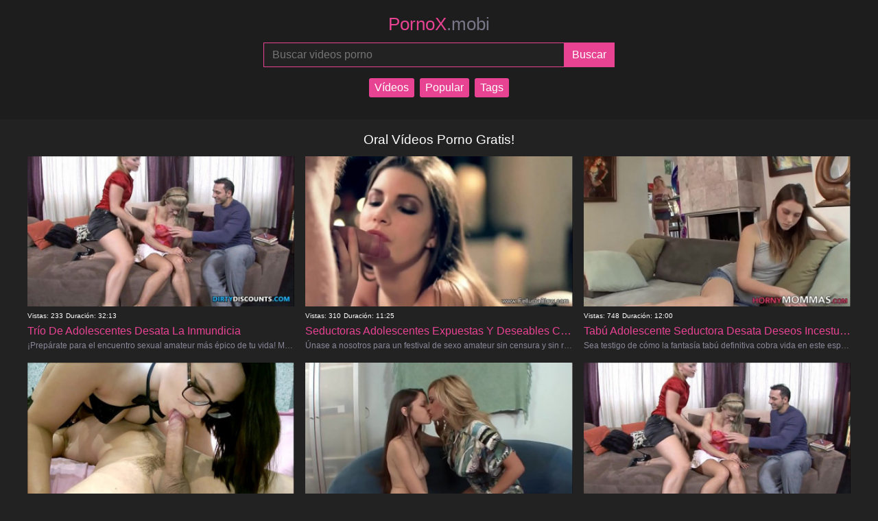

--- FILE ---
content_type: text/html; charset=UTF-8
request_url: https://pornox.mobi/tag/oral/
body_size: 5206
content:
<!DOCTYPE html>
<html lang="es">

<head>
    <meta charset="utf-8">
    <meta name="viewport" content="width=device-width, initial-scale=1">
  	<meta name="robots" content="follow, index, max-snippet:-1, max-video-preview:-1, max-image-preview:large" />
	<title>Oral - Página 1</title>
	<meta name="description" content="Oral Pornox.Mobi ofrece películas porno gratuitas que se actualizan regularmente. Disfrute de 4K gratis y porno de realidad virtual. Los videos de xxx se pueden descargar o ver." />
    <link href="https://pornox.mobi/css/style.css" rel="stylesheet" />
	<link rel="canonical" href="https://pornox.mobi/tag/oral/" />
	<link rel="next" href="https://pornox.mobi/tag/oral/2/" />
    <meta name="theme-color" content="#e84393" />
    <meta name="apple-mobile-web-app-capable" content="yes" />
    <meta name="apple-mobile-web-app-status-bar-style" content="black-translucent" />
	<meta name="rating" content="adult" />
    <meta name="author" content="pornox.mobi" />
    <meta property="og:locale" content="es_ES" />
	<meta property="og:type" content="website" />
	<meta property="og:title" content="Oral" />
	<meta property="og:description" content="Oral Pornox.Mobi ofrece películas porno gratuitas que se actualizan regularmente. Disfrute de 4K gratis y porno de realidad virtual. Los videos de xxx se pueden descargar o ver." />
	<meta property="og:url" content="https://pornox.mobi/tag/oral/" />
	<meta property="og:site_name" content="Vídeos Porno Gratis!" />
    <meta name="twitter:card" content="summary_large_image" />
	<meta name="twitter:title" content="Oral" />
	<meta name="twitter:description" content="Oral Pornox.Mobi ofrece películas porno gratuitas que se actualizan regularmente. Disfrute de 4K gratis y porno de realidad virtual. Los videos de xxx se pueden descargar o ver." />
    <link rel="apple-touch-icon" sizes="180x180" href="https://pornox.mobi/img/apple-touch-icon.png" />
	<link rel="icon" type="image/png" sizes="32x32" href="https://pornox.mobi/img/favicon-32x32.png" />
	<link rel="icon" type="image/png" sizes="16x16" href="https://pornox.mobi/img/favicon-16x16.png" />
    <link rel="sitemap" type="application/xml" title="sitemap" href="https://pornox.mobi/sitemap.xml" />
</head>
<body>
    <header>
        <a href="https://pornox.mobi/" title="XXX Porno Tube PornoX">
            PornoX<span>.mobi</span>
        </a>
        <form action="https://pornox.mobi/query.php" method="post">
            <input type="search" name="search" placeholder="Buscar videos porno" aria-label="Buscar videos porno" maxlength="75" required="required">
            <input type="submit" name="submit" aria-label="Submit" value="Buscar">
        </form>
		<nav class="tag-cloud">
            <a href="https://pornox.mobi/" title="Vídeos">Vídeos</a>
            <a href="https://pornox.mobi/most-viewed-porn-videos/1/" title="Popular">Popular</a>
            <a href="https://pornox.mobi/tags/" title="Tags">Tags</a>
        </nav>
    </header>
    <main>
        <h1>Oral Vídeos Porno Gratis!</h1>
        <section>
    <article>
        <a href="https://pornox.mobi/video/trío-de-adolescentes-desata-la-inmundicia/" title="Trío De Adolescentes Desata La Inmundicia">
            <img src="https://pornox.mobi/media/trío-de-adolescentes-desata-la-inmundicia.jpg" alt="Trío De Adolescentes Desata La Inmundicia" height="201" width="358">
            <div class="info">
                <span class="views">Vistas: 233</span>
                <span class="duration">Duración: 32:13</span>
            </div>
            <h2>Trío De Adolescentes Desata La Inmundicia</h2>
            <p>¡Prepárate para el encuentro sexual amateur más épico de tu vida! Mira como tres adolescentes cachondos participan en un festival de sex</p>
        </a>
    </article>
    <article>
        <a href="https://pornox.mobi/video/seductoras-adolescentes-expuestas-y-deseables-comparten-su-experiencia-de-mamada-cfnm-hardcore/" title="Seductoras Adolescentes Expuestas Y Deseables Comparten Su Experiencia De Mamada Cfnm Hardcore">
            <img src="https://pornox.mobi/media/seductoras-adolescentes-expuestas-y-deseables-comparten-su-experiencia-de-mamada-cfnm-hardcore.jpg" alt="Seductoras Adolescentes Expuestas Y Deseables Comparten Su Experiencia De Mamada Cfnm Hardcore" height="201" width="358">
            <div class="info">
                <span class="views">Vistas: 310</span>
                <span class="duration">Duración: 11:25</span>
            </div>
            <h2>Seductoras Adolescentes Expuestas Y Deseables Comparten Su Experiencia De Mamada Cfnm Hardcore</h2>
            <p>Únase a nosotros para un festival de sexo amateur sin censura y sin remordimientos, donde bellezas adolescentes ansiosas participan en sesi</p>
        </a>
    </article>
    <article>
        <a href="https://pornox.mobi/video/tabú-adolescente-seductora-desata-deseos-incestuosos/" title="Tabú Adolescente Seductora Desata Deseos Incestuosos">
            <img src="https://pornox.mobi/media/tabú-adolescente-seductora-desata-deseos-incestuosos.jpg" loading="lazy" alt="Tabú Adolescente Seductora Desata Deseos Incestuosos" height="201" width="358">
            <div class="info">
                <span class="views">Vistas: 748</span>
                <span class="duration">Duración: 12:00</span>
            </div>
            <h2>Tabú Adolescente Seductora Desata Deseos Incestuosos</h2>
            <p>Sea testigo de cómo la fantasía tabú definitiva cobra vida en este espectáculo XXX sin complejos y duro. Una adolescente sensual, impuls</p>
        </a>
    </article>
    <article>
        <a href="https://pornox.mobi/video/orgasmos-a-gritos-en-la-fiesta-de-sexo-duro-de-un-adolescente-nerd/" title="Orgasmos A Gritos En La Fiesta De Sexo Duro De Un Adolescente Nerd">
            <img src="https://pornox.mobi/media/orgasmos-a-gritos-en-la-fiesta-de-sexo-duro-de-un-adolescente-nerd.jpg" loading="lazy" alt="Orgasmos A Gritos En La Fiesta De Sexo Duro De Un Adolescente Nerd" height="201" width="358">
            <div class="info">
                <span class="views">Vistas: 136</span>
                <span class="duration">Duración: 14:21</span>
            </div>
            <h2>Orgasmos A Gritos En La Fiesta De Sexo Duro De Un Adolescente Nerd</h2>
            <p>Prepárate para un espectáculo de sexo amateur sucio y sin restricciones en el que nuestra estrella adolescente nerd desata a la puta que l</p>
        </a>
    </article>
    <article>
        <a href="https://pornox.mobi/video/intensificando-el-juego-madrastra-milf-desata-su-lujuria-sobre-los-adolescentes/" title="Intensificando El Juego: Madrastra Milf Desata Su Lujuria Sobre Los Adolescentes">
            <img src="https://pornox.mobi/media/intensificando-el-juego-madrastra-milf-desata-su-lujuria-sobre-los-adolescentes.jpg" loading="lazy" alt="Intensificando El Juego: Madrastra Milf Desata Su Lujuria Sobre Los Adolescentes" height="201" width="358">
            <div class="info">
                <span class="views">Vistas: 78</span>
                <span class="duration">Duración: 12:00</span>
            </div>
            <h2>Intensificando El Juego: Madrastra Milf Desata Su Lujuria Sobre Los Adolescentes</h2>
            <p>Sea testigo de cómo la fantasía tabú definitiva cobra vida en este festival de sexo duro y sin censura. Una madrastra MILF no puede resis</p>
        </a>
    </article>
    <article>
        <a href="https://pornox.mobi/video/adolescente-pervertida-lo-toma-todo-en-un-trío-frenético/" title="Adolescente Pervertida Lo Toma Todo En Un Trío Frenético">
            <img src="https://pornox.mobi/media/adolescente-pervertida-lo-toma-todo-en-un-trío-frenético.jpg" loading="lazy" alt="Adolescente Pervertida Lo Toma Todo En Un Trío Frenético" height="201" width="358">
            <div class="info">
                <span class="views">Vistas: 255</span>
                <span class="duration">Duración: 32:13</span>
            </div>
            <h2>Adolescente Pervertida Lo Toma Todo En Un Trío Frenético</h2>
            <p>¡Prepárate para el festival de sexo a tres bandas más épico y sin censura que jamás hayas visto! Nuestra sexy adolescente está rodeada</p>
        </a>
    </article>
    <article>
        <a href="https://pornox.mobi/video/adolescente-árabe-castigada-con-una-dura-follada-cfnm/" title="Adolescente árabe Castigada Con Una Dura Follada Cfnm">
            <img src="https://pornox.mobi/media/adolescente-árabe-castigada-con-una-dura-follada-cfnm.jpg" loading="lazy" alt="Adolescente árabe Castigada Con Una Dura Follada Cfnm" height="201" width="358">
            <div class="info">
                <span class="views">Vistas: 402</span>
                <span class="duration">Duración: 10:04</span>
            </div>
            <h2>Adolescente árabe Castigada Con Una Dura Follada Cfnm</h2>
            <p>En este vídeo porno extremadamente duro y sin censura, un adolescente árabe es brutalmente castigado por varias mujeres en un cruel escena</p>
        </a>
    </article>
    <article>
        <a href="https://pornox.mobi/video/madrastra-milf-recibe-una-cereza-anal-adolescente-follada-familiar-dura/" title="Madrastra Milf Recibe Una Cereza Anal Adolescente  Follada Familiar Dura">
            <img src="https://pornox.mobi/media/madrastra-milf-recibe-una-cereza-anal-adolescente-follada-familiar-dura.jpg" loading="lazy" alt="Madrastra Milf Recibe Una Cereza Anal Adolescente  Follada Familiar Dura" height="201" width="358">
            <div class="info">
                <span class="views">Vistas: 137</span>
                <span class="duration">Duración: 12:00</span>
            </div>
            <h2>Madrastra Milf Recibe Una Cereza Anal Adolescente  Follada Familiar Dura</h2>
            <p>Mira cómo esta sucia madrastra MILF seduce a su hijastro adolescente en un mundo de sexo duro y sin censura. Ella toma su cereza anal virge</p>
        </a>
    </article>
    <article>
        <a href="https://pornox.mobi/video/adolescente-tarta-de-crema-orgía-amateur-hardcore-fuck-fest/" title="Adolescente Tarta De Crema Orgía Amateur Hardcore Fuck Fest">
            <img src="https://pornox.mobi/media/adolescente-tarta-de-crema-orgía-amateur-hardcore-fuck-fest.jpg" loading="lazy" alt="Adolescente Tarta De Crema Orgía Amateur Hardcore Fuck Fest" height="201" width="358">
            <div class="info">
                <span class="views">Vistas: 180</span>
                <span class="duration">Duración: 12:53</span>
            </div>
            <h2>Adolescente Tarta De Crema Orgía Amateur Hardcore Fuck Fest</h2>
            <p>Mira cómo un semental hambriento se come a una hermosa adolescente, lo que lleva a un final de creampie que te dejará sin aliento. Este v�</p>
        </a>
    </article>
    <article>
        <a href="https://pornox.mobi/video/el-coño-adolescente-gritando-es-devastado-por-un-amante-incondicional-hambriento/" title="El Coño Adolescente Gritando Es Devastado Por Un Amante Incondicional Hambriento">
            <img src="https://pornox.mobi/media/el-coño-adolescente-gritando-es-devastado-por-un-amante-incondicional-hambriento.jpg" loading="lazy" alt="El Coño Adolescente Gritando Es Devastado Por Un Amante Incondicional Hambriento" height="201" width="358">
            <div class="info">
                <span class="views">Vistas: 226</span>
                <span class="duration">Duración: 02:50</span>
            </div>
            <h2>El Coño Adolescente Gritando Es Devastado Por Un Amante Incondicional Hambriento</h2>
            <p>Prepárate para un encuentro sexual amateur épico mientras esta sensual adolescente grita de éxtasis mientras su novio la devora de todas</p>
        </a>
    </article>
    <article>
        <a href="https://pornox.mobi/video/crema-llena-adolescente-tentación-amateur-anal-asalto/" title="Crema Llena Adolescente Tentación Amateur Anal Asalto">
            <img src="https://pornox.mobi/media/crema-llena-adolescente-tentación-amateur-anal-asalto.jpg" loading="lazy" alt="Crema Llena Adolescente Tentación Amateur Anal Asalto" height="201" width="358">
            <div class="info">
                <span class="views">Vistas: 166</span>
                <span class="duration">Duración: 12:53</span>
            </div>
            <h2>Crema Llena Adolescente Tentación Amateur Anal Asalto</h2>
            <p>¡Mira cómo a esta ingenua belleza adolescente le estiran el culo apretado hasta el límite en un festival de sexo anal duro! Sus habilidad</p>
        </a>
    </article>
    <article>
        <a href="https://pornox.mobi/video/el-asignación-del-hambre-de-madrastros-después-de-la-carne-joven/" title="El Asignación Del Hambre De Madrastros Después De La Carne Joven">
            <img src="https://pornox.mobi/media/el-asignación-del-hambre-de-madrastros-después-de-la-carne-joven.jpg" loading="lazy" alt="El Asignación Del Hambre De Madrastros Después De La Carne Joven" height="201" width="358">
            <div class="info">
                <span class="views">Vistas: 176</span>
                <span class="duration">Duración: 12:00</span>
            </div>
            <h2>El Asignación Del Hambre De Madrastros Después De La Carne Joven</h2>
            <p>Mira como esta seductora madrastra MILF desata sus deseos desenfrenados, envolviendo a su hijastro adolescente en un frenesí de follada dur</p>
        </a>
    </article>
    <article>
        <a href="https://pornox.mobi/video/taboo-sucio-horny-milf-parthather-monta-la-barra-de-adolescentes/" title="Taboo Sucio Horny Milf Parthather Monta La Barra De Adolescentes">
            <img src="https://pornox.mobi/media/taboo-sucio-horny-milf-parthather-monta-la-barra-de-adolescentes.jpg" loading="lazy" alt="Taboo Sucio Horny Milf Parthather Monta La Barra De Adolescentes" height="201" width="358">
            <div class="info">
                <span class="views">Vistas: 82</span>
                <span class="duration">Duración: 12:00</span>
            </div>
            <h2>Taboo Sucio Horny Milf Parthather Monta La Barra De Adolescentes</h2>
            <p>En este sucio encuentro tabú, un seductor madrastra de MILF no puede resistir la tentación de la polla dura como roca de su adolescente. E</p>
        </a>
    </article>
    <article>
        <a href="https://pornox.mobi/video/envoltura-de-pasomilán/" title="Envoltura De Pasomilán">
            <img src="https://pornox.mobi/media/envoltura-de-pasomilán.jpg" loading="lazy" alt="Envoltura De Pasomilán" height="201" width="358">
            <div class="info">
                <span class="views">Vistas: 227</span>
                <span class="duration">Duración: 12:00</span>
            </div>
            <h2>Envoltura De Pasomilán</h2>
            <p>¡Mira a este joven semental tomar el asunto en sus propias manos y desatar su ira en su sexy madrastra! Esta cinta de sexo amateur hardcore</p>
        </a>
    </article>
    <article>
        <a href="https://pornox.mobi/video/adolescente-tryst-amateur-of-three-fuck-festival/" title="Adolescente Tryst Amateur Of Three Fuck Festival">
            <img src="https://pornox.mobi/media/adolescente-tryst-amateur-of-three-fuck-festival.jpg" loading="lazy" alt="Adolescente Tryst Amateur Of Three Fuck Festival" height="201" width="358">
            <div class="info">
                <span class="views">Vistas: 121</span>
                <span class="duration">Duración: 32:13</span>
            </div>
            <h2>Adolescente Tryst Amateur Of Three Fuck Festival</h2>
            <p>¡Prepárate para una exhibición hardcore, sin censura y sin complejos de sexo aficionado mientras dos hotties se unen con un adolescente c</p>
        </a>
    </article>
    <article>
        <a href="https://pornox.mobi/video/manejo-de-stiefmod-seduce-adventure-adventure-hardcore/" title="Manejo De Stiefmod Seduce Adventure Adventure Hardcore">
            <img src="https://pornox.mobi/media/manejo-de-stiefmod-seduce-adventure-adventure-hardcore.jpg" loading="lazy" alt="Manejo De Stiefmod Seduce Adventure Adventure Hardcore" height="201" width="358">
            <div class="info">
                <span class="views">Vistas: 98</span>
                <span class="duration">Duración: 12:00</span>
            </div>
            <h2>Manejo De Stiefmod Seduce Adventure Adventure Hardcore</h2>
            <p>Prepárese para un festival prohibido como una sensual madrastra de milf no puede resistir la tentación del culo apretado de su hijastro ad</p>
        </a>
    </article>
    <article>
        <a href="https://pornox.mobi/video/debut-hardcore-de-la-lujuria-del-desierto-adolescente-árabe/" title="Debut Hardcore De La Lujuria Del Desierto Adolescente árabe">
            <img src="https://pornox.mobi/media/debut-hardcore-de-la-lujuria-del-desierto-adolescente-árabe.jpg" loading="lazy" alt="Debut Hardcore De La Lujuria Del Desierto Adolescente árabe" height="201" width="358">
            <div class="info">
                <span class="views">Vistas: 202</span>
                <span class="duration">Duración: 10:04</span>
            </div>
            <h2>Debut Hardcore De La Lujuria Del Desierto Adolescente árabe</h2>
            <p>¡Prepárese para una vorágine de lujuria del Medio Oriente mientras este adolescente árabe cachondo toma una polla gigante en el culo apr</p>
        </a>
    </article>
    <article>
        <a href="https://pornox.mobi/video/trenza-de-puta-adolescente-está-en-el-festival-de-mierda-oral-anal-hardcore/" title="Trenza De Puta Adolescente Está En El Festival De Mierda Oral Anal Hardcore">
            <img src="https://pornox.mobi/media/trenza-de-puta-adolescente-está-en-el-festival-de-mierda-oral-anal-hardcore.jpg" loading="lazy" alt="Trenza De Puta Adolescente Está En El Festival De Mierda Oral Anal Hardcore" height="201" width="358">
            <div class="info">
                <span class="views">Vistas: 193</span>
                <span class="duration">Duración: 13:47</span>
            </div>
            <h2>Trenza De Puta Adolescente Está En El Festival De Mierda Oral Anal Hardcore</h2>
            <p>Esta adorable adolescente de coletas es una reina de mamada, amando cada centímetro de polla que puede obtener. En esta cinta de sexo afici</p>
        </a>
    </article>
    <article>
        <a href="https://pornox.mobi/video/inocente-cariño-toma-todo-en-una-fantasía-adolescente-hardcore/" title="Inocente Cariño Toma Todo En Una Fantasía Adolescente Hardcore">
            <img src="https://pornox.mobi/media/inocente-cariño-toma-todo-en-una-fantasía-adolescente-hardcore.jpg" loading="lazy" alt="Inocente Cariño Toma Todo En Una Fantasía Adolescente Hardcore" height="201" width="358">
            <div class="info">
                <span class="views">Vistas: 192</span>
                <span class="duration">Duración: 12:49</span>
            </div>
            <h2>Inocente Cariño Toma Todo En Una Fantasía Adolescente Hardcore</h2>
            <p>Mire mientras esta sexy adolescente aficionada se apodere de una polla masiva, llevándose cada pulgada por su garganta en una sesión oral</p>
        </a>
    </article>
    <article>
        <a href="https://pornox.mobi/video/teen-tempress-cremosa-hardcore-fuck-firm/" title="Teen Tempress Cremosa Hardcore Fuck Firm">
            <img src="https://pornox.mobi/media/teen-tempress-cremosa-hardcore-fuck-firm.jpg" loading="lazy" alt="Teen Tempress Cremosa Hardcore Fuck Firm" height="201" width="358">
            <div class="info">
                <span class="views">Vistas: 159</span>
                <span class="duration">Duración: 10:04</span>
            </div>
            <h2>Teen Tempress Cremosa Hardcore Fuck Firm</h2>
            <p>¡Prepárate para una extravagancia cruda y obscena de sexo amateur mientras esta tentador adolescente cachonda lo lleva al siguiente nivel!</p>
        </a>
    </article>
    <article>
        <a href="https://pornox.mobi/video/inocencia-tatuada-adolescente-tiene-sabor-a-la-mierda-hardcore/" title="Inocencia Tatuada Adolescente Tiene Sabor A La Mierda Hardcore">
            <img src="https://pornox.mobi/media/inocencia-tatuada-adolescente-tiene-sabor-a-la-mierda-hardcore.jpg" loading="lazy" alt="Inocencia Tatuada Adolescente Tiene Sabor A La Mierda Hardcore" height="201" width="358">
            <div class="info">
                <span class="views">Vistas: 179</span>
                <span class="duration">Duración: 10:04</span>
            </div>
            <h2>Inocencia Tatuada Adolescente Tiene Sabor A La Mierda Hardcore</h2>
            <p>Observe cómo esta adolescente aficionada con problemas de problemas muestra su tinta fresca e incluso el cuerpo más fresco en un festival</p>
        </a>
    </article>
    <article>
        <a href="https://pornox.mobi/video/teen-queens-comparte-a-tu-amigo-2/" title="Teen Queens Comparte A Tu Amigo 2">
            <img src="https://pornox.mobi/media/teen-queens-comparte-a-tu-amigo-2.jpg" loading="lazy" alt="Teen Queens Comparte A Tu Amigo 2" height="201" width="358">
            <div class="info">
                <span class="views">Vistas: 124</span>
                <span class="duration">Duración: 11:38</span>
            </div>
            <h2>Teen Queens Comparte A Tu Amigo 2</h2>
            <p>¡Estas dos novias adolescentes cachondas no pueden tener suficiente de la polla masiva de su semental compartido! En este juego de sexo afi</p>
        </a>
    </article>
    <article>
        <a href="https://pornox.mobi/video/adolescente-delgada-adolescente-polaca-lina-libera-a-su-perra-interior/" title="Adolescente Delgada Adolescente Polaca Lina Libera A Su Perra Interior">
            <img src="https://pornox.mobi/media/adolescente-delgada-adolescente-polaca-lina-libera-a-su-perra-interior.jpg" loading="lazy" alt="Adolescente Delgada Adolescente Polaca Lina Libera A Su Perra Interior" height="201" width="358">
            <div class="info">
                <span class="views">Vistas: 132</span>
                <span class="duration">Duración: 20:37</span>
            </div>
            <h2>Adolescente Delgada Adolescente Polaca Lina Libera A Su Perra Interior</h2>
            <p>Prepárese para presenciar la mejor experiencia sexual de aficionados, ya que Lina, una hermosa adolescente polaca flaca, lo lleva a un pase</p>
        </a>
    </article>
    <article>
        <a href="https://pornox.mobi/video/skin-up-teen-pussy-play-date-fuck-unbidled-hardcore-ass-fuck/" title="Skin Up Teen Pussy Play Date Fuck Unbidled Hardcore Ass Fuck">
            <img src="https://pornox.mobi/media/skin-up-teen-pussy-play-date-fuck-unbidled-hardcore-ass-fuck.jpg" loading="lazy" alt="Skin Up Teen Pussy Play Date Fuck Unbidled Hardcore Ass Fuck" height="201" width="358">
            <div class="info">
                <span class="views">Vistas: 216</span>
                <span class="duration">Duración: 22:26</span>
            </div>
            <h2>Skin Up Teen Pussy Play Date Fuck Unbidled Hardcore Ass Fuck</h2>
            <p>¡Prepárese para correrse con fuerza mientras esta adolescente amateur te invita a su mundo íntimo de anal y de desenfreno oral! Mira cóm</p>
        </a>
    </article>
        </section>
        <nav>
            <div class="pagination"><a href="https://pornox.mobi/tag/oral/1/"><span>1</span></a><a href="https://pornox.mobi/tag/oral/2/"><span>2</span></a><a href="https://pornox.mobi/tag/oral/3/"><span>3</span></a><a href="/"><span>...</span></a><a href="https://pornox.mobi/tag/oral/6/"><span>6</span></a><a href="https://pornox.mobi/tag/oral/2/"><span> &raquo;</span></a></div>        </nav>
      <h2>Búsquedas de tendencias</h2>
        <div class="tag-cloud">
  
    <a href="https://pornox.mobi/xxx/japanes-uncensored-porn/" title="Japanes Uncensored Porn">Japanes Uncensored Porn</a>  
    <a href="https://pornox.mobi/xxx/porn-con-historia/" title="Porn Con Historia">Porn Con Historia</a>  
    <a href="https://pornox.mobi/xxx/pornos-africain/" title="Pornos Africain">Pornos Africain</a>  
    <a href="https://pornox.mobi/xxx/porn-lesbos/" title="Porn Lesbos">Porn Lesbos</a>  
    <a href="https://pornox.mobi/xxx/area51-porn/" title="Area51 Porn">Area51 Porn</a>  
    <a href="https://pornox.mobi/xxx/ana-ribera/" title="Ana Ribera">Ana Ribera</a>  
    <a href="https://pornox.mobi/xxx/older-porn/" title="Older Porn">Older Porn</a>  
    <a href="https://pornox.mobi/xxx/asmr-pornos/" title="Asmr Pornos">Asmr Pornos</a>  
    <a href="https://pornox.mobi/xxx/free-granny-porn/" title="Free Granny Porn">Free Granny Porn</a>  
    <a href="https://pornox.mobi/xxx/pornos-de-negritas/" title="Pornos De Negritas">Pornos De Negritas</a>  
    <a href="https://pornox.mobi/xxx/freshmen-porn/" title="Freshmen Porn">Freshmen Porn</a>  
    <a href="https://pornox.mobi/xxx/ashlyn-peaks-porn/" title="Ashlyn Peaks Porn">Ashlyn Peaks Porn</a>  
    <a href="https://pornox.mobi/xxx/sexo-mujeres-porn/" title="Sexo Mujeres Porn">Sexo Mujeres Porn</a>  
    <a href="https://pornox.mobi/xxx/falsos-casting-pornos/" title="Falsos Casting Pornos">Falsos Casting Pornos</a>  
    <a href="https://pornox.mobi/xxx/pelirrojo/" title="Pelirrojo">Pelirrojo</a>        </div>
    </main>
	<footer>
	<small>All models appearing on this website are 18 years or older.</small>
	<nav>
		<a href="https://pornox.mobi" title="XXX Porno Tube PornoX Vídeos Porno Gratis!">XXX Porno Tube PornoX Vídeos Porno Gratis!</a> &middot;
		<a href="https://pornox.mobi/dmca/" title="dmca">DMCA</a>
			</nav>
</footer>
<script type='text/javascript' src='//pl22948513.profitableratecpm.com/82/a2/da/82a2daa863e3c44507b1696f0e65a56b.js'></script>  
<script defer src="https://static.cloudflareinsights.com/beacon.min.js/vcd15cbe7772f49c399c6a5babf22c1241717689176015" integrity="sha512-ZpsOmlRQV6y907TI0dKBHq9Md29nnaEIPlkf84rnaERnq6zvWvPUqr2ft8M1aS28oN72PdrCzSjY4U6VaAw1EQ==" data-cf-beacon='{"version":"2024.11.0","token":"41e8ea9961014e07b0aa270ca2073af9","r":1,"server_timing":{"name":{"cfCacheStatus":true,"cfEdge":true,"cfExtPri":true,"cfL4":true,"cfOrigin":true,"cfSpeedBrain":true},"location_startswith":null}}' crossorigin="anonymous"></script>
</body>

</html>